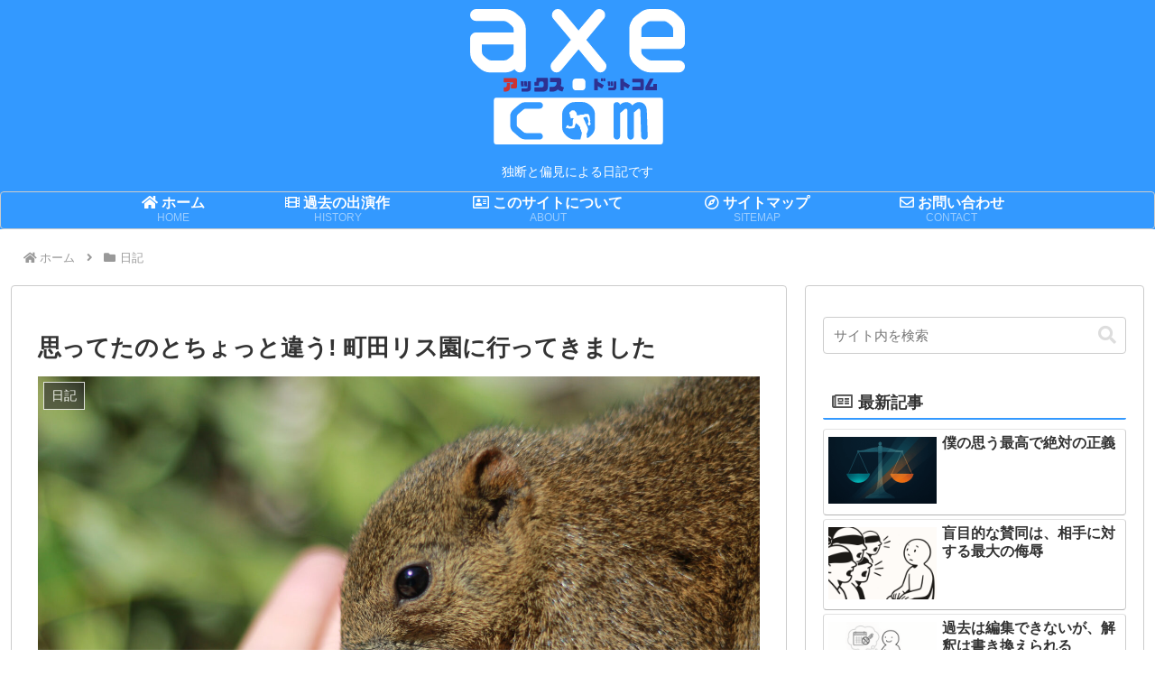

--- FILE ---
content_type: text/html; charset=utf-8
request_url: https://www.google.com/recaptcha/api2/aframe
body_size: 266
content:
<!DOCTYPE HTML><html><head><meta http-equiv="content-type" content="text/html; charset=UTF-8"></head><body><script nonce="o-H2EzuIy08yfpucIeN7Xw">/** Anti-fraud and anti-abuse applications only. See google.com/recaptcha */ try{var clients={'sodar':'https://pagead2.googlesyndication.com/pagead/sodar?'};window.addEventListener("message",function(a){try{if(a.source===window.parent){var b=JSON.parse(a.data);var c=clients[b['id']];if(c){var d=document.createElement('img');d.src=c+b['params']+'&rc='+(localStorage.getItem("rc::a")?sessionStorage.getItem("rc::b"):"");window.document.body.appendChild(d);sessionStorage.setItem("rc::e",parseInt(sessionStorage.getItem("rc::e")||0)+1);localStorage.setItem("rc::h",'1769913553630');}}}catch(b){}});window.parent.postMessage("_grecaptcha_ready", "*");}catch(b){}</script></body></html>